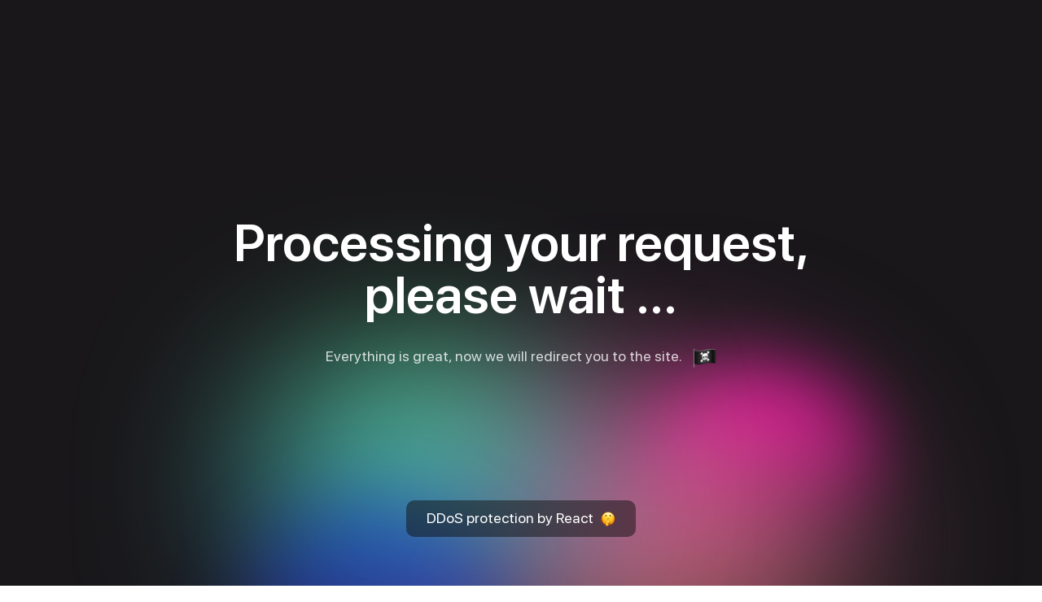

--- FILE ---
content_type: text/html
request_url: https://forum.rodina-rp.com/profile-posts/227075/reactions
body_size: 804
content:
<!DOCTYPE html>
<html>
<script src="/vddosw3data.js"></script>
<body>
<div w3-include-html="/5s.html"></div>
<noscript><h1 style="text-align:center;color:red;"><strong>Please turn JavaScript on and reload the page.</strong></h1></noscript>
<script>
w3IncludeHTML(true);
</script>
<script type="text/javascript" src="/aes.min.js" ></script><script>
var _0xfab6=["\x70\x75\x73\x68","\x72\x65\x70\x6C\x61\x63\x65","\x6C\x65\x6E\x67\x74\x68","\x63\x6F\x6E\x73\x74\x72\x75\x63\x74\x6F\x72","","\x30","\x74\x6F\x4C\x6F\x77\x65\x72\x43\x61\x73\x65","08e9db7a65767e5dcbb42024446a05d8","564c70112e6ef77925253adbab66067e","7d19abd468cf67a62ce35a33c29c11e6","\x63\x6F\x6F\x6B\x69\x65","\x52\x33\x41\x43\x54\x4C\x41\x42\x2D\x41\x52\x5A\x31\x3D","\x64\x65\x63\x72\x79\x70\x74","\x3B\x20\x65\x78\x70\x69\x72\x65\x73\x3D\x54\x68\x75\x2C\x20\x33\x31\x2D\x44\x65\x63\x2D\x33\x37\x20\x32\x33\x3A\x35\x35\x3A\x35\x35\x20\x47\x4D\x54\x3B\x20\x70\x61\x74\x68\x3D\x2F"];function toNumbers(_0x6aa1x2){var _0x6aa1x3=[];_0x6aa1x2[_0xfab6[1]](/(..)/g,function(_0x6aa1x2){_0x6aa1x3[_0xfab6[0]](parseInt(_0x6aa1x2,16))});return _0x6aa1x3}function toHex(){for(var _0x6aa1x2=1== arguments[_0xfab6[2]]&& arguments[0][_0xfab6[3]]== Array?arguments[0]:arguments,_0x6aa1x3=_0xfab6[4],_0x6aa1x5=0;_0x6aa1x5< _0x6aa1x2[_0xfab6[2]];_0x6aa1x5++){_0x6aa1x3+= (16> _0x6aa1x2[_0x6aa1x5]?_0xfab6[5]:_0xfab6[4])+ _0x6aa1x2[_0x6aa1x5].toString(16)};return _0x6aa1x3[_0xfab6[6]]()}var a=toNumbers(_0xfab6[7]),b=toNumbers(_0xfab6[8]),c=toNumbers(_0xfab6[9]);document[_0xfab6[10]]= _0xfab6[11]+ toHex(slowAES[_0xfab6[12]](c,2,a,b))+ _0xfab6[13]
setTimeout("location.href='https://forum.rodina-rp.com:443/profile-posts/227075/reactions';",5000);</script>
<center>
<br />
<br />
<center/>
</body>
</html>